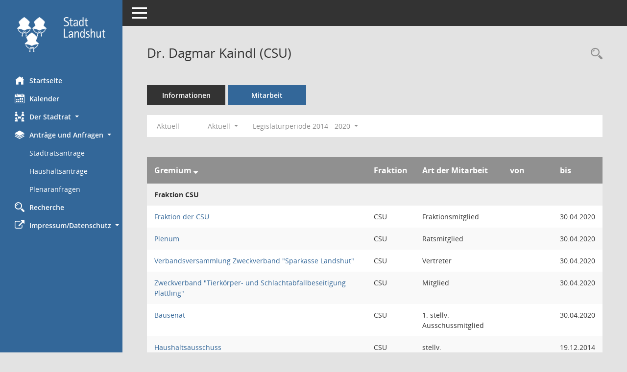

--- FILE ---
content_type: text/html; charset=UTF-8
request_url: https://ris.landshut.de/buergerinfo/kp0050.php?__cwpnr=4&__cselect=128&__cselect=640&__kpenr=10017&__cselect=640&__cfid=512
body_size: 36546
content:
<!DOCTYPE html><html lang="de"  x-ms-format-detection="none"><head><meta charset="utf-8"><meta http-equiv="X-UA-Compatible" content="IE=edge"><meta name="viewport" content="width=device-width, initial-scale=1"><meta name="description" content=""><meta name="author" content="Somacos GmbH & Co. KG,https://www.somacos.de, SessionNet Version 5.5.4  V2 bi (Layout 6)"><meta name="sessionnet" content="V:050504"/><link rel="shortcut icon" href="im/browser.ico" type="image/x-icon"/><link rel="apple-touch-icon" href="im/somacos57.png" /><link rel="help" href="yhelp1.php" title="Hilfe" /><link rel="start" href="info.php" title="Startseite" /><title>SessionNet | Dr. Dagmar Kaindl (CSU)</title>
<script type="text/javascript">var smcGLOBAL_FUNCTION_STATUS_LOGON = 1;var smcStatus_Logon = false;</script>
<script type="text/javascript" src="yjavascript.js"></script><meta name="format-detection" content="telephone=no, date=no, address=no, email=no" /><link href="css/styles6.css" rel="stylesheet"><link href="css/styles5_3.css" rel="stylesheet"><link href="css/styles5fct.css" rel="stylesheet"><link href="config/layout/layout5/config.css" rel="stylesheet"><link id="smcglobalprintstyles" rel="stylesheet" type="text/css" media="print" href="css/styles5print.css"><link href="css/responsive.css" rel="stylesheet" media="(max-width:767px)"><link href="css/responsive3.css" rel="stylesheet" media="(max-width:767px)"><!--[if lt IE 9]><script src="js/smchtml5shiv.min.js"></script><script src="js/smcrespond.min.js"></script><![endif]--></head><body id="smc_body" class="smc-body">
<!-- #wrapper --><div id="wrapper" class="smclayout smc_page_kp0050_layout"><div id="sidebar-wrapper" role="navigation" aria-label="Hauptmenü" class="smc-nav-config smc-pr-n"><div class="logo smc-config-logo"><a  href="info.php" title="Hier gelangen Sie zur Startseite dieser Webanwendung." aria-label="Hier gelangen Sie zur Startseite dieser Webanwendung." class="smce-a-u" ><img src="config/layout/layout5/logo.png" class="img-responsive smc-img-logo" alt="Logo" /></a></div><ul id="sidebar-nav" class="nav nav-pills nav-stacked"><li class="nav-item smc-nav-online"><a  href="info.php" title="Hier gelangen Sie zur Startseite dieser Webanwendung." aria-label="Hier gelangen Sie zur Startseite dieser Webanwendung." class="smce-a-u nav-link smcmenu1 smc-ct1" ><i class="smc smc-home" aria-hidden="true"></i>Startseite</a></li> <li class="nav-item smc-nav-online"><a  href="si0040.php" title="Diese Seite enth&auml;lt eine kalendarische &Uuml;bersicht der Sitzungstermine f&uuml;r einen Monat." aria-label="Diese Seite enth&auml;lt eine kalendarische &Uuml;bersicht der Sitzungstermine f&uuml;r einen Monat." class="smce-a-u nav-link smcmenu1 smc-ct1" ><i class="smc smc-calendar" aria-hidden="true"></i>Kalender</a></li> <li class="nav-item smc-nav-online"><a id="smc_nav_group_org" aria-expanded="false" role="button" data-toggle="collapse" aria-controls="smc_nav_group_sub_org" href="#smc_nav_group_sub_org"><span><i class="smc smc-network-connection" aria-hidden="true"></i>Der Stadtrat</span> <span class="caret"></span></a><ul id="smc_nav_group_sub_org" class="nav collapse" role="menu" aria-labelledby="smc_nav_group_org"><li class="smc-nav-link"><a  href="kp0041.php" title="Diese Seite listet die Personen, die im Sitzungsdienst als Mitglieder registriert sind, auf. Als Filter dienen neben den Anfangsbuchstaben der Nachnamen die Zeitr&auml;ume." aria-label="Diese Seite listet die Personen, die im Sitzungsdienst als Mitglieder registriert sind, auf. Als Filter dienen neben den Anfangsbuchstaben der Nachnamen die Zeitr&auml;ume." class="smce-a-u" >Stadtratsmitglieder</a></li><li class="smc-nav-link"><a  href="gr0040.php?__igrnr=1,26,19,10,20,21,4,22,23,24,28,25,27,29,30,31,32,33,34,15" title="Diese Seite zeigt eine Liste der Gremien, f&uuml;r die im Sitzungsdienst Informationen verwaltet werden. Als Filter stehen die Zeitr&auml;ume zur Verf&uuml;gung." aria-label="Diese Seite zeigt eine Liste der Gremien, f&uuml;r die im Sitzungsdienst Informationen verwaltet werden. Als Filter stehen die Zeitr&auml;ume zur Verf&uuml;gung." class="smce-a-u" >Stadtratsgremien</a></li><li class="smc-nav-link"><a  href="gr0040.php?__igrnr=7,65,18,2,73,17,9,3,74,61,66,75,67,76,13,64,80" title="Diese Seite zeigt eine Liste der Gremien, f&uuml;r die im Sitzungsdienst Informationen verwaltet werden. Als Filter stehen die Zeitr&auml;ume zur Verf&uuml;gung." aria-label="Diese Seite zeigt eine Liste der Gremien, f&uuml;r die im Sitzungsdienst Informationen verwaltet werden. Als Filter stehen die Zeitr&auml;ume zur Verf&uuml;gung." class="smce-a-u" >Fraktionen</a></li><li class="smc-nav-link"><a  href="gr0040.php?__cgrname=Aufsichtsrat" title="Diese Seite zeigt eine Liste der Gremien, f&uuml;r die im Sitzungsdienst Informationen verwaltet werden. Als Filter stehen die Zeitr&auml;ume zur Verf&uuml;gung." aria-label="Diese Seite zeigt eine Liste der Gremien, f&uuml;r die im Sitzungsdienst Informationen verwaltet werden. Als Filter stehen die Zeitr&auml;ume zur Verf&uuml;gung." class="smce-a-u" >Aufsichtsrat</a></li><li class="smc-nav-link"><a  href="gr0040.php?__cgrname=Verwaltungsrat" title="Diese Seite zeigt eine Liste der Gremien, f&uuml;r die im Sitzungsdienst Informationen verwaltet werden. Als Filter stehen die Zeitr&auml;ume zur Verf&uuml;gung." aria-label="Diese Seite zeigt eine Liste der Gremien, f&uuml;r die im Sitzungsdienst Informationen verwaltet werden. Als Filter stehen die Zeitr&auml;ume zur Verf&uuml;gung." class="smce-a-u" >Verwaltungsrat</a></li><li class="smc-nav-link"><a  href="gr0040.php?__cgrname=Verwaltungsbeirat" title="Diese Seite zeigt eine Liste der Gremien, f&uuml;r die im Sitzungsdienst Informationen verwaltet werden. Als Filter stehen die Zeitr&auml;ume zur Verf&uuml;gung." aria-label="Diese Seite zeigt eine Liste der Gremien, f&uuml;r die im Sitzungsdienst Informationen verwaltet werden. Als Filter stehen die Zeitr&auml;ume zur Verf&uuml;gung." class="smce-a-u" >Verwaltungsbeirat</a></li><li class="smc-nav-link"><a  href="gr0040.php?__igrnr=59,63,58,78,60,77,57,51,70,52,53,54,55,56,69,68,71&__ogrname=a" title="Diese Seite zeigt eine Liste der Gremien, f&uuml;r die im Sitzungsdienst Informationen verwaltet werden. Als Filter stehen die Zeitr&auml;ume zur Verf&uuml;gung." aria-label="Diese Seite zeigt eine Liste der Gremien, f&uuml;r die im Sitzungsdienst Informationen verwaltet werden. Als Filter stehen die Zeitr&auml;ume zur Verf&uuml;gung." class="smce-a-u" >weitere Gremien</a></li></ul></li><li class="nav-item smc-nav-online"><a id="smc_nav_group_doc" aria-expanded="false" role="button" data-toggle="collapse" aria-controls="smc_nav_group_sub_doc" href="#smc_nav_group_sub_doc"><span><i class="smc smc-paper-stack" aria-hidden="true"></i>Anträge und Anfragen</span> <span class="caret"></span></a><ul id="smc_nav_group_sub_doc" class="nav collapse show" role="menu" aria-labelledby="smc_nav_group_doc"><li class="smc-nav-link"><a  href="ag0040.php?__zagaanr=1&__sgo=Suchen&go=Suchen&__xagsel=1&__xagselact=on&__xsmcpva=2100" title="Diese Seite erm&ouml;glicht die Recherche zu den Antr&auml;gen, die im Sitzungsdienst verwaltet werden. Die Suchetreffermenge kann mit Filtern gesteuert werden." aria-label="Diese Seite erm&ouml;glicht die Recherche zu den Antr&auml;gen, die im Sitzungsdienst verwaltet werden. Die Suchetreffermenge kann mit Filtern gesteuert werden." class="smce-a-u" >Stadtratsantr&auml;ge</a></li><li class="smc-nav-link"><a  href="ag0040.php?__zagaanr=5&__sgo=Suchen&go=Suchen&__xagsel=1&__xagselact=on&__xsmcpva=2100" title="Diese Seite erm&ouml;glicht die Recherche zu den Antr&auml;gen, die im Sitzungsdienst verwaltet werden. Die Suchetreffermenge kann mit Filtern gesteuert werden." aria-label="Diese Seite erm&ouml;glicht die Recherche zu den Antr&auml;gen, die im Sitzungsdienst verwaltet werden. Die Suchetreffermenge kann mit Filtern gesteuert werden." class="smce-a-u" >Haushaltsantr&auml;ge</a></li><li><a  href="ag0041.php?__ctitle=Plenaranfragen&__kagaanr=4" title="Diese Seite erm&ouml;glicht die Recherche zu den Antr&auml;gen, die im Sitzungsdienst verwaltet werden. Die Suchetreffermenge kann mit Filtern gesteuert werden." aria-label="Diese Seite erm&ouml;glicht die Recherche zu den Antr&auml;gen, die im Sitzungsdienst verwaltet werden. Die Suchetreffermenge kann mit Filtern gesteuert werden." class="smce-a-u smcuser_nav_plenaranfragen" >Plenaranfragen</a></li></ul></li><li class="nav-item smc-nav-online"><a  href="suchen01.php" title="Diese Art der Recherche durchsucht die im Sitzungsdienst erfassten Betrefftexte zu Vorlagen und Tagesordnungspunkten." aria-label="Diese Art der Recherche durchsucht die im Sitzungsdienst erfassten Betrefftexte zu Vorlagen und Tagesordnungspunkten." class="smce-a-u nav-link smcmenu1 smc-ct1" ><i class="smc smc-magnifier" aria-hidden="true"></i>Recherche</a></li> <li class="nav-item smc-nav-online"><a id="smc_nav_group_extern" aria-expanded="false" role="button" data-toggle="collapse" aria-controls="smc_nav_group_sub_extern" href="#smc_nav_group_sub_extern"><span><i class="fa fa-external-link" aria-hidden="true"></i>Impressum/Datenschutz</span> <span class="caret"></span></a><ul id="smc_nav_group_sub_extern" class="nav collapse" role="menu" aria-labelledby="smc_nav_group_extern"><li class="smc-nav-link smc-nav-link-extern"><a href="https://www.landshut.de/rathaus/impressum" title="Externer Link: Impressum" aria-label="Externer Link: Impressum" class="smce-a-u" target="_blank"   data-rel="external">Impressum</a></li><li class="smc-nav-link smc-nav-link-extern"><a href="https://www.landshut.de/rathaus/datenschutz" title="Externer Link: Datenschutz" aria-label="Externer Link: Datenschutz" class="smce-a-u" target="_blank"   data-rel="external">Datenschutz</a></li></ul></li>
</ul><!-- /Sidebar ende smcnav mandatos --></div>
<div id="page-content-wrapper">
<nav id="top-bar" class="navbar navbar-inverse" aria-label="Auswahlmenü"><div id="menu-toggle" class="collapsed" title="Navigation ein- bzw. ausblenden"><span class="sr-only">Toggle navigation</span><span class="icon-bar"></span><span class="icon-bar"></span><span class="icon-bar"></span></div><ul class="nav navbar-nav navbar-right">

</ul></nav>

<div class="page-title" role="navigation" aria-label="Seitentitel und Oberes Menü"><ul class="nav nav-pills smc-nav-actions float-right smc-pr-n" aria-label="Oberes Menü"><li><a  href="kp0043.php" title="Recherche anzeigen" aria-label="Recherche anzeigen" class="" ><i class="smc smc-magnifier" aria-hidden="true"></i><span class="sr-only">Rechercheauswahl</span></a></li></ul><h1 class="smc_h1">Dr. Dagmar Kaindl (CSU)</h1></div>

<div id="page-content" role="main" aria-label="Informationen">
<ul class="nav nav-tabs smcnoprint" id="smcregister" aria-label="Tab Navigation">
<li class="nav-item"><a  href="pe0051.php?smcred=4&__kpenr=10017" title="Informationen" aria-label="Informationen" class="smce-a-u nav-link" >Informationen</a></li><li class="nav-item active smc-ct1" aria-selected="true"><a  href="kp0050.php?__kpenr=10017" title="Mitarbeit" aria-label="Mitarbeit" class="smce-a-u nav-link" >Mitarbeit</a></li>
</ul>
<div id="smcfiltermenu" class="smcnoprint smc-filter-bar"><ul class="nav nav-pills">
<li class="nav-item"><a  href="kp0050.php?__cjahr=2026&__cmonat=1&__canz=12&__kpenr=10017&__cselect=128" title="Jahr: Aktuell" aria-label="Jahr: Aktuell" class="smce-a-u nav-link smcfiltermenunow smcdebugnow5a" >Aktuell</a></li>
<li class="nav-item dropdown xxx"><a aria-expanded="false" aria-haspopup="true" role="button" data-toggle="dropdown" class="nav-link dropdown-toggle" href="#">Aktuell <span class="caret"></span></a><ul class="smcfiltermenu_g1 dropdown-menu dropdown-menu-right"><a class="smce-a-u dropdown-item smcfiltermenuselected" href="kp0050.php?__cselect=640&__cfid=128&__kpenr=10017" title="Aktuell">Aktuell</a><a class="smce-a-u dropdown-item smcfiltermenu" href="kp0050.php?__cselect=640&__cfid=512&__kpenr=10017" title="Historisch">Historisch</a></ul></li>
<li class="nav-item dropdown"><a x="y" id="smce09050000000001" aria-expanded="false" aria-haspopup="true" aria-label="Zeitraum auswählen" title="Zeitraum auswählen" role="button" data-toggle="dropdown" class="nav-link dropdown-toggle" href="#">Legislaturperiode 2014 - 2020 <span class="caret"></span></a><div class="dropdown-menu dropdown-menu-right" aria-labelledby="smce09050000000001"><a class="dropdown-item smcfiltermenu" href="kp0050.php?__cwpnr=7&__cselect=128&__cselect=640&__kpenr=10017&__cselect=640&__cfid=512" title="von 01.05.2026 bis 30.04.2032">Legislaturperiode 2026 - 2032</a><a class="dropdown-item smcfiltermenu" href="kp0050.php?__cwpnr=5&__cselect=128&__cselect=640&__kpenr=10017&__cselect=640&__cfid=512" title="von 01.05.2020 bis 30.04.2026">Legislaturperiode 2020 - 2026</a><a class="dropdown-item smcfiltermenuselected" href="kp0050.php?__cwpnr=4&__cselect=128&__cselect=640&__kpenr=10017&__cselect=640&__cfid=512" title="von 01.05.2014 bis 30.04.2020">Legislaturperiode 2014 - 2020</a><a class="dropdown-item smcfiltermenu" href="kp0050.php?__cwpnr=2&__cselect=128&__cselect=640&__kpenr=10017&__cselect=640&__cfid=512" title="von 01.05.2008 bis 30.04.2014">Legislaturperiode 2008 - 2014</a><a class="dropdown-item smcfiltermenu" href="kp0050.php?__cwpnr=6&__cselect=128&__cselect=640&__kpenr=10017&__cselect=640&__cfid=512" title="von 01.08.2000">alle</a><a class="dropdown-item smcfiltermenu" href="kp0050.php?__cwpnr=3&__cselect=128&__cselect=640&__kpenr=10017&__cselect=640&__cfid=512" title="von 01.01.2000">alt</a><a  href="kp0050.php?__cwpall=1&__cselect=640&__kpenr=10017" class="smce-a-u dropdown-item dropdown-item smcfiltermenuzeitraum" >Alle Daten</a></div></li></ul>
</div>
<br />
<!-- table-responsive --><table id="smc_page_kp0050_contenttable1" class="table table-striped smc-table smc-table-striped smc-table-responsive xxx">
<thead class="smc-t-r-l"><tr><th class="grname"> Gremium&nbsp;<span class="smc-pr-n"><a  href="kp0050.php?__ogrname=d&__opusort=d&__omgadat=a&__cselect=640&__kpenr=10017&__cwpnr=4" title="Sortieren: nach  Gremium absteigend" aria-label="Sortieren: nach  Gremium absteigend" class="smce-a-u" ><i class="fa fa-sort-desc" aria-hidden="true"></i></a></span></th><th class="pepartei">Fraktion</th><th class="amname">Art der Mitarbeit</th><th class="mgadat">von</th><th class="mgedat">bis</th>
</tr><!-- /tr-responsive --></thead>
<tbody>
<tr class="smc-t-r-l"><td data-label="Personenüberschrift" class="smc-t-cl991 smc-table-cell-th-991 smc-table-cell-th-z smcfield_puname" colspan="6">Fraktion CSU</td>
</tr>
<tr class="smc-t-r-l"><td data-label=" Gremium" class="grname"><a  href="gr0054.php?__cwp=1&__kgrnr=2" title="Details anzeigen: Fraktion der CSU" aria-label="Details anzeigen: Fraktion der CSU" class="smce-a-u smc-link-normal" >Fraktion der CSU</a></td><td data-label="Fraktion" class="smc-t-cn991 pepartei">CSU</td><td data-label="Fraktion" class="smc-table-cell-block-991 pepartei">CSU Fraktionsmitglied</td><td data-label="Mitarbeit" class="smc-t-cn991 amname">Fraktionsmitglied</td><td data-label="Beginn" class="smc-t-cn991 mgadat"></td><td data-label="Ende" class="smc-t-cn991 mgedat">30.04.2020</td><td data-label="Beginn Ende" class="smc-table-cell-block-991 mgadat">bis 30.04.2020</td>
</tr>
<tr class="smc-t-r-l"><td data-label=" Gremium" class="grname"><a  href="gr0054.php?__kgrnr=1" title="Details anzeigen: Plenum" aria-label="Details anzeigen: Plenum" class="smce-a-u smc-link-normal" >Plenum</a></td><td data-label="Fraktion" class="smc-t-cn991 pepartei">CSU</td><td data-label="Fraktion" class="smc-table-cell-block-991 pepartei">CSU Ratsmitglied</td><td data-label="Mitarbeit" class="smc-t-cn991 amname">Ratsmitglied</td><td data-label="Beginn" class="smc-t-cn991 mgadat"></td><td data-label="Ende" class="smc-t-cn991 mgedat">30.04.2020</td><td data-label="Beginn Ende" class="smc-table-cell-block-991 mgadat">bis 30.04.2020</td>
</tr>
<tr class="smc-t-r-l"><td data-label=" Gremium" class="grname"><a  href="gr0054.php?__kgrnr=52" title="Details anzeigen: Verbandsversammlung Zweckverband &quot;Sparkasse Landshut&quot;" aria-label="Details anzeigen: Verbandsversammlung Zweckverband &quot;Sparkasse Landshut&quot;" class="smce-a-u smc-link-normal" >Verbandsversammlung Zweckverband "Sparkasse Landshut"</a></td><td data-label="Fraktion" class="smc-t-cn991 pepartei">CSU</td><td data-label="Fraktion" class="smc-table-cell-block-991 pepartei">CSU Vertreter</td><td data-label="Mitarbeit" class="smc-t-cn991 amname">Vertreter</td><td data-label="Beginn" class="smc-t-cn991 mgadat"></td><td data-label="Ende" class="smc-t-cn991 mgedat">30.04.2020</td><td data-label="Beginn Ende" class="smc-table-cell-block-991 mgadat">bis 30.04.2020</td>
</tr>
<tr class="smc-t-r-l"><td data-label=" Gremium" class="grname"><a  href="gr0054.php?__kgrnr=55" title="Details anzeigen: Zweckverband &quot;Tierkörper- und Schlachtabfallbeseitigung Plattling&quot;" aria-label="Details anzeigen: Zweckverband &quot;Tierkörper- und Schlachtabfallbeseitigung Plattling&quot;" class="smce-a-u smc-link-normal" >Zweckverband "Tierkörper- und Schlachtabfallbeseitigung Plattling"</a></td><td data-label="Fraktion" class="smc-t-cn991 pepartei">CSU</td><td data-label="Fraktion" class="smc-table-cell-block-991 pepartei">CSU Mitglied</td><td data-label="Mitarbeit" class="smc-t-cn991 amname">Mitglied</td><td data-label="Beginn" class="smc-t-cn991 mgadat"></td><td data-label="Ende" class="smc-t-cn991 mgedat">30.04.2020</td><td data-label="Beginn Ende" class="smc-table-cell-block-991 mgadat">bis 30.04.2020</td>
</tr>
<tr class="smc-t-r-l"><td data-label=" Gremium" class="grname"><a  href="gr0054.php?__kgrnr=19" title="Details anzeigen: Bausenat" aria-label="Details anzeigen: Bausenat" class="smce-a-u smc-link-normal" >Bausenat</a></td><td data-label="Fraktion" class="smc-t-cn991 pepartei">CSU</td><td data-label="Fraktion" class="smc-table-cell-block-991 pepartei">CSU 1. stellv. Ausschussmitglied</td><td data-label="Mitarbeit" class="smc-t-cn991 amname">1. stellv. Ausschussmitglied</td><td data-label="Beginn" class="smc-t-cn991 mgadat"></td><td data-label="Ende" class="smc-t-cn991 mgedat">30.04.2020</td><td data-label="Beginn Ende" class="smc-table-cell-block-991 mgadat">bis 30.04.2020</td>
</tr>
<tr class="smc-t-r-l"><td data-label=" Gremium" class="grname"><a  href="gr0054.php?__kgrnr=22" title="Details anzeigen: Haushaltsausschuss" aria-label="Details anzeigen: Haushaltsausschuss" class="smce-a-u smc-link-normal" >Haushaltsausschuss</a></td><td data-label="Fraktion" class="smc-t-cn991 pepartei">CSU</td><td data-label="Fraktion" class="smc-table-cell-block-991 pepartei">CSU stellv. Ausschussmitglied</td><td data-label="Mitarbeit" class="smc-t-cn991 amname">stellv. Ausschussmitglied</td><td data-label="Beginn" class="smc-t-cn991 mgadat"></td><td data-label="Ende" class="smc-t-cn991 mgedat">19.12.2014</td><td data-label="Beginn Ende" class="smc-table-cell-block-991 mgadat">bis 19.12.2014</td>
</tr>
<tr class="smc-t-r-l"><td data-label=" Gremium" class="grname"><a  href="gr0054.php?__kgrnr=33" title="Details anzeigen: Verwaltungssenat" aria-label="Details anzeigen: Verwaltungssenat" class="smce-a-u smc-link-normal" >Verwaltungssenat</a></td><td data-label="Fraktion" class="smc-t-cn991 pepartei">CSU</td><td data-label="Fraktion" class="smc-table-cell-block-991 pepartei">CSU 1. stellv. Ausschussmitglied</td><td data-label="Mitarbeit" class="smc-t-cn991 amname">1. stellv. Ausschussmitglied</td><td data-label="Beginn" class="smc-t-cn991 mgadat"></td><td data-label="Ende" class="smc-t-cn991 mgedat">30.04.2020</td><td data-label="Beginn Ende" class="smc-table-cell-block-991 mgadat">bis 30.04.2020</td>
</tr>
<tr class="smc-t-r-l"><td data-label=" Gremium" class="grname">Gestaltungsbeirat</td><td data-label="Fraktion" class="smc-t-cn991 pepartei">CSU</td><td data-label="Fraktion" class="smc-table-cell-block-991 pepartei">CSU stellv. Ausschussmitglied</td><td data-label="Mitarbeit" class="smc-t-cn991 amname">stellv. Ausschussmitglied</td><td data-label="Beginn" class="smc-t-cn991 mgadat"></td><td data-label="Ende" class="smc-t-cn991 mgedat">30.04.2020</td><td data-label="Beginn Ende" class="smc-table-cell-block-991 mgadat">bis 30.04.2020</td>
</tr>
<tr class="smc-t-r-l"><td data-label=" Gremium" class="grname"><a  href="gr0054.php?__kgrnr=15" title="Details anzeigen: Ältestenrat" aria-label="Details anzeigen: Ältestenrat" class="smce-a-u smc-link-normal" >Ältestenrat</a></td><td data-label="Fraktion" class="smc-t-cn991 pepartei">CSU</td><td data-label="Fraktion" class="smc-table-cell-block-991 pepartei">CSU stellv. Ausschussmitglied</td><td data-label="Mitarbeit" class="smc-t-cn991 amname">stellv. Ausschussmitglied</td><td data-label="Beginn" class="smc-t-cn991 mgadat">09.05.2014</td><td data-label="Ende" class="smc-t-cn991 mgedat">07.07.2017</td><td data-label="Beginn Ende" class="smc-table-cell-block-991 mgadat">von 09.05.2014 bis 07.07.2017</td>
</tr>
<tr class="smc-t-r-l"><td data-label=" Gremium" class="grname"><a  href="gr0054.php?__kgrnr=20" title="Details anzeigen: Feriensenat" aria-label="Details anzeigen: Feriensenat" class="smce-a-u smc-link-normal" >Feriensenat</a></td><td data-label="Fraktion" class="smc-t-cn991 pepartei">CSU</td><td data-label="Fraktion" class="smc-table-cell-block-991 pepartei">CSU 1. stellv. Ausschussmitglied</td><td data-label="Mitarbeit" class="smc-t-cn991 amname">1. stellv. Ausschussmitglied</td><td data-label="Beginn" class="smc-t-cn991 mgadat">09.05.2014</td><td data-label="Ende" class="smc-t-cn991 mgedat">30.04.2020</td><td data-label="Beginn Ende" class="smc-table-cell-block-991 mgadat">von 09.05.2014 bis 30.04.2020</td>
</tr>
<tr class="smc-t-r-l"><td data-label=" Gremium" class="grname"><a  href="gr0054.php?__kgrnr=21" title="Details anzeigen: Finanz- und Wirtschaftsausschuss" aria-label="Details anzeigen: Finanz- und Wirtschaftsausschuss" class="smce-a-u smc-link-normal" >Finanz- und Wirtschaftsausschuss</a></td><td data-label="Fraktion" class="smc-t-cn991 pepartei">CSU</td><td data-label="Fraktion" class="smc-table-cell-block-991 pepartei">CSU Ausschussmitglied</td><td data-label="Mitarbeit" class="smc-t-cn991 amname">Ausschussmitglied</td><td data-label="Beginn" class="smc-t-cn991 mgadat">09.05.2014</td><td data-label="Ende" class="smc-t-cn991 mgedat">30.04.2020</td><td data-label="Beginn Ende" class="smc-table-cell-block-991 mgadat">von 09.05.2014 bis 30.04.2020</td>
</tr>
<tr class="smc-t-r-l"><td data-label=" Gremium" class="grname"><a  href="gr0054.php?__kgrnr=4" title="Details anzeigen: Hauptausschuss" aria-label="Details anzeigen: Hauptausschuss" class="smce-a-u smc-link-normal" >Hauptausschuss</a></td><td data-label="Fraktion" class="smc-t-cn991 pepartei">CSU</td><td data-label="Fraktion" class="smc-table-cell-block-991 pepartei">CSU Ausschussmitglied</td><td data-label="Mitarbeit" class="smc-t-cn991 amname">Ausschussmitglied</td><td data-label="Beginn" class="smc-t-cn991 mgadat">09.05.2014</td><td data-label="Ende" class="smc-t-cn991 mgedat">07.07.2017</td><td data-label="Beginn Ende" class="smc-table-cell-block-991 mgadat">von 09.05.2014 bis 07.07.2017</td>
</tr>
<tr class="smc-t-r-l"><td data-label=" Gremium" class="grname"><a  href="gr0054.php?__kgrnr=27" title="Details anzeigen: Personalsenat" aria-label="Details anzeigen: Personalsenat" class="smce-a-u smc-link-normal" >Personalsenat</a></td><td data-label="Fraktion" class="smc-t-cn991 pepartei">CSU</td><td data-label="Fraktion" class="smc-table-cell-block-991 pepartei">CSU 1. stellv. Ausschussmitglied</td><td data-label="Mitarbeit" class="smc-t-cn991 amname">1. stellv. Ausschussmitglied</td><td data-label="Beginn" class="smc-t-cn991 mgadat">09.05.2014</td><td data-label="Ende" class="smc-t-cn991 mgedat">30.04.2020</td><td data-label="Beginn Ende" class="smc-table-cell-block-991 mgadat">von 09.05.2014 bis 30.04.2020</td>
</tr>
<tr class="smc-t-r-l"><td data-label=" Gremium" class="grname"><a  href="gr0054.php?__kgrnr=30" title="Details anzeigen: Sportsenat" aria-label="Details anzeigen: Sportsenat" class="smce-a-u smc-link-normal" >Sportsenat</a></td><td data-label="Fraktion" class="smc-t-cn991 pepartei">CSU</td><td data-label="Fraktion" class="smc-table-cell-block-991 pepartei">CSU 1. stellv. Ausschussmitglied</td><td data-label="Mitarbeit" class="smc-t-cn991 amname">1. stellv. Ausschussmitglied</td><td data-label="Beginn" class="smc-t-cn991 mgadat">09.05.2014</td><td data-label="Ende" class="smc-t-cn991 mgedat">30.04.2020</td><td data-label="Beginn Ende" class="smc-table-cell-block-991 mgadat">von 09.05.2014 bis 30.04.2020</td>
</tr>
<tr class="smc-t-r-l"><td data-label=" Gremium" class="grname"><a  href="gr0054.php?__kgrnr=51" title="Details anzeigen: Verbandsversammlung Zweckverband &quot;Berufliche Schulen Landshut&quot;" aria-label="Details anzeigen: Verbandsversammlung Zweckverband &quot;Berufliche Schulen Landshut&quot;" class="smce-a-u smc-link-normal" >Verbandsversammlung Zweckverband "Berufliche Schulen Landshut"</a></td><td data-label="Fraktion" class="smc-t-cn991 pepartei">CSU</td><td data-label="Fraktion" class="smc-table-cell-block-991 pepartei">CSU Vertreter</td><td data-label="Mitarbeit" class="smc-t-cn991 amname">Vertreter</td><td data-label="Beginn" class="smc-t-cn991 mgadat">09.05.2014</td><td data-label="Ende" class="smc-t-cn991 mgedat">30.04.2020</td><td data-label="Beginn Ende" class="smc-table-cell-block-991 mgadat">von 09.05.2014 bis 30.04.2020</td>
</tr>
<tr class="smc-t-r-l"><td data-label=" Gremium" class="grname"><a  href="gr0054.php?__kgrnr=53" title="Details anzeigen: Verbandsversammlung Zweckverband &quot;Müllverwertung Schwandorf&quot; (ZMS)" aria-label="Details anzeigen: Verbandsversammlung Zweckverband &quot;Müllverwertung Schwandorf&quot; (ZMS)" class="smce-a-u smc-link-normal" >Verbandsversammlung Zweckverband "Müllverwertung Schwandorf" (ZMS)</a></td><td data-label="Fraktion" class="smc-t-cn991 pepartei">CSU</td><td data-label="Fraktion" class="smc-table-cell-block-991 pepartei">CSU Vertreter</td><td data-label="Mitarbeit" class="smc-t-cn991 amname">Vertreter</td><td data-label="Beginn" class="smc-t-cn991 mgadat">09.05.2014</td><td data-label="Ende" class="smc-t-cn991 mgedat">30.04.2020</td><td data-label="Beginn Ende" class="smc-table-cell-block-991 mgadat">von 09.05.2014 bis 30.04.2020</td>
</tr>
<tr class="smc-t-r-l"><td data-label=" Gremium" class="grname"><a  href="gr0054.php?__kgrnr=45" title="Details anzeigen: Verwaltungsbeirat Städt. Grünanlagen, Erholungs- u. schutzwürdige Gebiete" aria-label="Details anzeigen: Verwaltungsbeirat Städt. Grünanlagen, Erholungs- u. schutzwürdige Gebiete" class="smce-a-u smc-link-normal" >Verwaltungsbeirat Städt. Grünanlagen, Erholungs- u. schutzwürdige Gebiete</a></td><td data-label="Fraktion" class="smc-t-cn991 pepartei">CSU</td><td data-label="Fraktion" class="smc-table-cell-block-991 pepartei">CSU Verwaltungsbeirat</td><td data-label="Mitarbeit" class="smc-t-cn991 amname">Verwaltungsbeirat</td><td data-label="Beginn" class="smc-t-cn991 mgadat">09.05.2014</td><td data-label="Ende" class="smc-t-cn991 mgedat">30.04.2020</td><td data-label="Beginn Ende" class="smc-table-cell-block-991 mgadat">von 09.05.2014 bis 30.04.2020</td>
</tr>
<tr class="smc-t-r-l"><td data-label=" Gremium" class="grname"><a  href="gr0054.php?__kgrnr=22" title="Details anzeigen: Haushaltsausschuss" aria-label="Details anzeigen: Haushaltsausschuss" class="smce-a-u smc-link-normal" >Haushaltsausschuss</a></td><td data-label="Fraktion" class="smc-t-cn991 pepartei">CSU</td><td data-label="Fraktion" class="smc-table-cell-block-991 pepartei">CSU 1. stellv. Ausschussmitglied</td><td data-label="Mitarbeit" class="smc-t-cn991 amname">1. stellv. Ausschussmitglied</td><td data-label="Beginn" class="smc-t-cn991 mgadat">20.12.2014</td><td data-label="Ende" class="smc-t-cn991 mgedat">30.04.2020</td><td data-label="Beginn Ende" class="smc-table-cell-block-991 mgadat">von 20.12.2014 bis 30.04.2020</td>
</tr>
<tr class="smc-t-r-l"><td data-label=" Gremium" class="grname"><a  href="gr0054.php?__kgrnr=49" title="Details anzeigen: Verwaltungsrat Klinikum Landshut KU (bis 31.12.2025)" aria-label="Details anzeigen: Verwaltungsrat Klinikum Landshut KU (bis 31.12.2025)" class="smce-a-u smc-link-normal" >Verwaltungsrat Klinikum Landshut KU (bis 31.12.2025)</a></td><td data-label="Fraktion" class="smc-t-cn991 pepartei">CSU</td><td data-label="Fraktion" class="smc-table-cell-block-991 pepartei">CSU Ratsmitglied</td><td data-label="Mitarbeit" class="smc-t-cn991 amname">Ratsmitglied</td><td data-label="Beginn" class="smc-t-cn991 mgadat">07.03.2015</td><td data-label="Ende" class="smc-t-cn991 mgedat">28.06.2018</td><td data-label="Beginn Ende" class="smc-table-cell-block-991 mgadat">von 07.03.2015 bis 28.06.2018</td>
</tr>
<tr class="smc-t-r-l"><td data-label=" Gremium" class="grname"><a  href="gr0054.php?__kgrnr=15" title="Details anzeigen: Ältestenrat" aria-label="Details anzeigen: Ältestenrat" class="smce-a-u smc-link-normal" >Ältestenrat</a></td><td data-label="Fraktion" class="smc-t-cn991 pepartei">CSU</td><td data-label="Fraktion" class="smc-table-cell-block-991 pepartei">CSU Ausschussmitglied</td><td data-label="Mitarbeit" class="smc-t-cn991 amname">Ausschussmitglied</td><td data-label="Beginn" class="smc-t-cn991 mgadat">08.07.2017</td><td data-label="Ende" class="smc-t-cn991 mgedat">30.04.2020</td><td data-label="Beginn Ende" class="smc-table-cell-block-991 mgadat">von 08.07.2017 bis 30.04.2020</td>
</tr>
<tr class="smc-t-r-l"><td data-label=" Gremium" class="grname"><a  href="gr0054.php?__kgrnr=4" title="Details anzeigen: Hauptausschuss" aria-label="Details anzeigen: Hauptausschuss" class="smce-a-u smc-link-normal" >Hauptausschuss</a></td><td data-label="Fraktion" class="smc-t-cn991 pepartei">CSU</td><td data-label="Fraktion" class="smc-table-cell-block-991 pepartei">CSU 1. stellv. Ausschussmitglied</td><td data-label="Mitarbeit" class="smc-t-cn991 amname">1. stellv. Ausschussmitglied</td><td data-label="Beginn" class="smc-t-cn991 mgadat">08.07.2017</td><td data-label="Ende" class="smc-t-cn991 mgedat">30.04.2020</td><td data-label="Beginn Ende" class="smc-table-cell-block-991 mgadat">von 08.07.2017 bis 30.04.2020</td>
</tr>
<tr class="smc-t-r-l"><td data-label=" Gremium" class="grname"><a  href="gr0054.php?__kgrnr=23" title="Details anzeigen: Jugendhilfeausschuss" aria-label="Details anzeigen: Jugendhilfeausschuss" class="smce-a-u smc-link-normal" >Jugendhilfeausschuss</a></td><td data-label="Fraktion" class="smc-t-cn991 pepartei">CSU</td><td data-label="Fraktion" class="smc-table-cell-block-991 pepartei">CSU 2. stellv. Ausschussmitglied</td><td data-label="Mitarbeit" class="smc-t-cn991 amname">2. stellv. Ausschussmitglied</td><td data-label="Beginn" class="smc-t-cn991 mgadat">23.02.2018</td><td data-label="Ende" class="smc-t-cn991 mgedat">30.04.2020</td><td data-label="Beginn Ende" class="smc-table-cell-block-991 mgadat">von 23.02.2018 bis 30.04.2020</td>
</tr>
<tr class="smc-t-r-l"><td data-label=" Gremium" class="grname"><a  href="gr0054.php?__kgrnr=24" title="Details anzeigen: Liegenschaftssenat" aria-label="Details anzeigen: Liegenschaftssenat" class="smce-a-u smc-link-normal" >Liegenschaftssenat</a></td><td data-label="Fraktion" class="smc-t-cn991 pepartei">CSU</td><td data-label="Fraktion" class="smc-table-cell-block-991 pepartei">CSU 2. stellv. Ausschussmitglied</td><td data-label="Mitarbeit" class="smc-t-cn991 amname">2. stellv. Ausschussmitglied</td><td data-label="Beginn" class="smc-t-cn991 mgadat">23.02.2018</td><td data-label="Ende" class="smc-t-cn991 mgedat">30.04.2020</td><td data-label="Beginn Ende" class="smc-table-cell-block-991 mgadat">von 23.02.2018 bis 30.04.2020</td>
</tr>
<tr class="smc-t-r-l"><td data-label=" Gremium" class="grname"><a  href="gr0054.php?__kgrnr=28" title="Details anzeigen: Rechnungsprüfungsausschuss" aria-label="Details anzeigen: Rechnungsprüfungsausschuss" class="smce-a-u smc-link-normal" >Rechnungsprüfungsausschuss</a></td><td data-label="Fraktion" class="smc-t-cn991 pepartei">CSU</td><td data-label="Fraktion" class="smc-table-cell-block-991 pepartei">CSU 2. stellv. Ausschussmitglied</td><td data-label="Mitarbeit" class="smc-t-cn991 amname">2. stellv. Ausschussmitglied</td><td data-label="Beginn" class="smc-t-cn991 mgadat">23.02.2018</td><td data-label="Ende" class="smc-t-cn991 mgedat">30.04.2020</td><td data-label="Beginn Ende" class="smc-table-cell-block-991 mgadat">von 23.02.2018 bis 30.04.2020</td>
</tr>
<tr class="smc-t-r-l"><td data-label=" Gremium" class="grname"><a  href="gr0054.php?__kgrnr=25" title="Details anzeigen: Senat für Messen, Märkte und Dulten" aria-label="Details anzeigen: Senat für Messen, Märkte und Dulten" class="smce-a-u smc-link-normal" >Senat für Messen, Märkte und Dulten</a></td><td data-label="Fraktion" class="smc-t-cn991 pepartei">CSU</td><td data-label="Fraktion" class="smc-table-cell-block-991 pepartei">CSU 2. stellv. Ausschussmitglied</td><td data-label="Mitarbeit" class="smc-t-cn991 amname">2. stellv. Ausschussmitglied</td><td data-label="Beginn" class="smc-t-cn991 mgadat">23.02.2018</td><td data-label="Ende" class="smc-t-cn991 mgedat">30.04.2020</td><td data-label="Beginn Ende" class="smc-table-cell-block-991 mgadat">von 23.02.2018 bis 30.04.2020</td>
</tr>
<tr class="smc-t-r-l"><td data-label=" Gremium" class="grname"><a  href="gr0054.php?__kgrnr=34" title="Details anzeigen: Werksenat" aria-label="Details anzeigen: Werksenat" class="smce-a-u smc-link-normal" >Werksenat</a></td><td data-label="Fraktion" class="smc-t-cn991 pepartei">CSU</td><td data-label="Fraktion" class="smc-table-cell-block-991 pepartei">CSU 2. stellv. Ausschussmitglied</td><td data-label="Mitarbeit" class="smc-t-cn991 amname">2. stellv. Ausschussmitglied</td><td data-label="Beginn" class="smc-t-cn991 mgadat">23.02.2018</td><td data-label="Ende" class="smc-t-cn991 mgedat">30.04.2020</td><td data-label="Beginn Ende" class="smc-table-cell-block-991 mgadat">von 23.02.2018 bis 30.04.2020</td>
</tr>
</table><!-- /table-responsive -->

</div><!-- /page-content-1 -->
</div><!-- /page-content-wrapper -->
<footer aria-label="Fusszeile mit Seiteninformationen"><div class="d-flex justify-content-between"><div id="smcmenubottom" title="Diese Men&uuml;leiste enth&auml;lt Funktionen f&uuml;r die Steuerung der aktuellen Seite."><ul class="list-inline"><li class="list-inline-item"><i class="fa fa-database" aria-hidden="true"></i>&nbsp;26&nbsp;S&auml;tze</li><li><i class="fa fa-clock-o" aria-hidden="true"></i>&nbsp;Letzte &Auml;nderung:&nbsp;21.01.2026 12:34:10</li></ul></div><div id="smcsomacosinfo" class="text-right"><span lang="en">Software: </span><a href="https://somacos.de/loesungen/sitzungsmanagement/session/" class="smc-link-normal" target="_blank" title="Zum Hersteller dieser Sitzungsdienst-Software: Somacos GmbH &amp; Co. KG - in einem neuen Browserfenster">Sitzungsdienst <span lang="en">Session</span><span class="sr-only">(Wird in neuem Fenster geöffnet)</span></a></div></div></footer>
</div><!-- /wrapper -->
<script type="text/javascript" src="js/smcjquery_min.js?v=3.5.1"></script>
<script type="text/javascript" src="js/smcpopper_min.js"></script>
<script type="text/javascript" src="js/smcbootstrap.bundle.min.js"></script>
<script type="text/javascript" src="js/smcmvc1.js"></script>		<!-- Menu Toggle Script -->
		<script>
		//Menu Toggle Script Variante "Nav bei < 991 dynamisch" (2):
		$("#menu-toggle").click(function (e) {
			    e.preventDefault();
			    //alert('toggled');
			    $("#wrapper").toggleClass("toggled");
		});
			    document.addEventListener('DOMContentLoaded', function () {
				        $(window).on('resize', updateToggle);
				        updateToggle();
			    });
		    function updateToggle() {
			        if ($(window).width() < 991) {
				            $('#wrapper').addClass('toggled');
			        }
		    }
		    function runToggle() {
			        //Einklappen erzwingen:
			        //alert('runtoggle 2');
			        $('#wrapper').addClass('toggled');
		    }
		</script>

<script type="text/javascript">
function smcGlobalGKI2(){return '389526872';}function smcGlobalSMCLAYOUT(){return 'wrapper';}function smcGlobal_AJAX_KEINRECHT(){return 'ajax.0';}function smcGlobalDebug(){return false;}function smcGlobal_HB(){return 'https://ris.landshut.de/buergerinfo';}
</script>
</body></html>